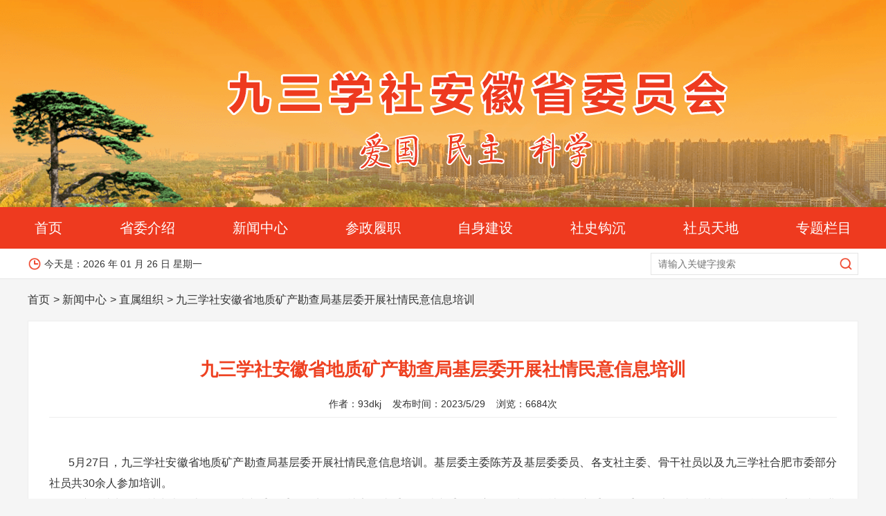

--- FILE ---
content_type: text/html
request_url: http://www.ah93.gov.cn/xwzx_show.asp?id=10854
body_size: 3817
content:

			
<!doctype html>
<html>
<head>
	<meta http-equiv="Content-Type" content="text/html; charset=gb2312" />
	<meta name="viewport" content="width=device-width, minimum-scale=1, maximum-scale=1,user-scalable=no">
	<meta name="format-detection" content="telephone=no">
	<meta name="apple-mobile-web-app-capable" content="yes" > 
	<meta http-equiv="X-UA-Compatible" content="ie=edge">
	<meta name="renderer" content="webkit">
	<meta name="renderer" content="webkit|ie-comp|ie-stand">
	
	<title>九三学社安徽省地质矿产勘查局基层委开展社情民意信息培训-九三学社安徽省委员会</title>
	
	<link rel="stylesheet" href="css/bootstrap.min.css">
	<link rel="stylesheet" href="css/style.css">

	<script src="js/jquery-1.11.3.min.js"></script>
	<script src="js/jquery.SuperSlide.2.1.1.js"></script>

	
</head>

<body>
	
	


		<!-- top -->
	<div class="top"></div>

	<!--wap top-->
	<div class="mtop">
		<img src="images/mtop.png">	
	</div>




	<!--header-->
	<div class="header">
		<ul class="w1200">
			<li><a href="index.asp">首页</a></li>
			<li>
				<a href="swjs.asp">省委介绍</a>
				<div class="layer">
					<a href="swjs.asp">九三学社章程</a>
					<a href="swjs_sw.asp">省委简介</a>
					<a href="swjs_zz.asp">组织机构</a>
					<a href="swjs_ld.asp">领导介绍</a>
				</div>
			</li>
			<li><a href="xwzx.asp">新闻中心</a>
				<div class="layer">
					<a href="xwzx.asp" class="active">省委要闻</a>	
					<a href="xwzx_sj.asp">市级组织</a>
					<a href="xwzx_zs.asp">直属组织</a>
					<a href="xwzx_zm.asp">专门(工作)委员会</a>
					<a href="xwzx_sp.asp">视频广角</a>
				</div>
			</li>
			<li><a href="czlz.asp">参政履职</a>
				<div class="layer">
					<a href="czlz.asp">参政议政</a>
					<a href="czlz_sh.asp">社会服务</a>
				</div>
			</li>
			<li><a href="zsjs.asp">自身建设</a>
				<div class="layer">
					<a href="zsjs.asp">思想建设</a>
					<a href="zsjs_zz.asp">组织建设</a>
					<a href="zsjs_jg.asp">机关建设</a>
					<a href="zsjs_sn.asp">社内监督</a>
				  </div>
			</li>
			<li><a href="shgc_wyh.asp">社史钩沉</a>
				<div class="layer">
					<a href="shgc_wyh.asp">历届委员会</a>
					<a href="shgc.asp">社史钩沉</a>
				  </div>
			</li>
			<li><a href="sytd.asp">社员天地</a>
				<div class="layer">
				<a href="sytd.asp">代表委员名单</a>
				<a href="sytd_fc.asp">社员风采</a>
				<a href="sytd_wy.asp">社员文苑</a>
				</div>
			  </li>
			<li><a href="ztbd_8.asp">专题栏目</a>
				<div class="layer f12">
                    <a href="ztbd_12.asp">学规定、强作风、树形象</a>
				    <a href="ztbd_11.asp">“履职能力建设主题年”活动</a>
				    <a href="ztbd_10.asp">“基层组织建设主题年”活动</a>
				    <a href="ztbd_8.asp">深入学习贯彻中共二十大精神</a>
				  </div>
			  </li>
		</ul>
	</div>




	<div class="lmdh" id="toggle-sidebar"><div  class="menu-button menu-left"><a href="javascript:" onClick="return false;"><img src="images/lm.png"></a></div></div>	
	<!--导航-->
	<div class="sidebar" id="sidebar" style="display: none;">
	  <div class="sidebar-wrapper left_menu" id="sidebar-wrapper">	
		<div class="container menu">
			<ul>
					<li><a href="index.asp">首页</a></li>
					<li><a href="swjs.asp">省委介绍</a></li>
					<li><a href="xwzx.asp">新闻中心</a></li>
					<li><a href="czlz.asp">参政履职</a></li>
					<li><a href="zsjs.asp">自身建设</a></li>
					<li><a href="shgc_wyh.asp">社史钩沉</a></li>
					<li><a href="sytd.asp">社员天地</a></li>
					<li><a href="ztbd.asp?">专题栏目</a></li>
			</ul>
		</div>
		</div>
	</div>
	<!--弹出右侧菜单js-->
	<script src="js/simpler-sidebar.min.js"></script> 
	<script>
	$(function() {
		$('#sidebar').simplerSidebar({
			opener: '#toggle-sidebar',
			sidebar: {
				align: 'left',
				width: 150,
				css:{
					display:"block"
				}
			}
		});
	});
	</script>



	
	<!-- 时间 -->
	<div class="time_box">
		<ul class="w1200">
			<div class="time">
				今天是：<span id="Main"></span>
			</div>
			<script src="js/date.js"></script>
			<div class="so">
				<form action="so.asp" method="post" name="form1" onSubmit="return CheckForm();">
				<!-- <select name="lx">
					<option>新闻中心</option>
					<option>参政履职</option>
					<option>自身建设</option>
					<option>社史钩沉</option>
					<option>社员天地</option>
					<option>专题栏目</option>
					<option>通知公告</option>
					<option>预决算公开</option>
				</select> -->
				<input type="text" name="so" placeholder="请输入关键字搜索">
				<button></button>
				</form>
			</div>
		</ul>
	</div>
	
	
	
	<!--位置-->
	<div class="lct w1200">
		<a href="index.asp">首页</a>
		<a href="xwzx.asp">新闻中心</a>
		
		
			<a href="xwzx_zs.asp">直属组织</a>
		
		<a>九三学社安徽省地质矿产勘查局基层委开展社情民意信息培训</a>

	</div>
			

	
	
	<!--内页-->
	<div class="sention_show w1200 clearfix">
	

		
		<!--右侧-->
		<div class="right">
		
			
<table width="100%" border="0" cellpadding="0" cellspacing="0">
  <tr>
    <td align="center">
		<span class="showbt">九三学社安徽省地质矿产勘查局基层委开展社情民意信息培训</span>
		
	</td>
  </tr>
  <tr>
    <td height="30" class="font"  align="center">作者：93dkj&nbsp;&nbsp;&nbsp;&nbsp;发布时间：2023/5/29&nbsp;&nbsp;&nbsp;&nbsp;浏览：6684次</td>
  </tr>
  <tr>
    <td height="22" class="content"><p class=MsoNormal align=center style=text-align:center>
	<br />
</p>
<p class=MsoNormal style=text-indent:21.0pt>
	<span>5</span>月<span>27</span>日，九三学社安徽省地质矿产勘查局基层委开展社情民意信息培训。基层委主委陈芳及<span style=text-indent:21pt>基层委委员、各支社主委、骨干社员以及九三学社</span><span style=text-indent:21pt>合肥市委部分社员共</span><span style=text-indent:21pt>30</span><span style=text-indent:21pt>余人参加培训。</span>
</p>
<p class=MsoNormal style=text-indent:21.0pt>
	<span></span> 
</p>
<p class=MsoNormal style=text-indent:21.0pt>
	<span style=text-indent:21pt>会议邀请九三学社中央第十四届农林专委会委员、九三学社安徽省委会农林专委会副主任、九三学社合肥市委员会委员、安徽省政协特邀信息员、安徽省农业科学院作物研究所副研究员刘泽授课。刘泽从九三学社的核心价值观——“爱国、民主、科学”出发，围绕社情民意信息的看法和社情民意信息的做法两个方面展开，帮助社员在立足本职工作的同时，捕捉社情民意信息点；并结合自身信息工作经验，给出了反映社情民意信息的参考模板和真实案例。本次授课得到了广大社员的一致好评。</span>
</p>
<p class=MsoNormal style=text-indent:21.0pt>
	<span style=text-indent:21pt>会议上要求，基层委社员要在做好本职工作的前提下，汇聚智慧力量，围绕省委省政府中心工作积极建言献策，在新一轮战略性矿产找矿行动中发挥自身优势，努力在履职尽责中展现担当作为。（文：社地矿基层委，审：李霞）</span>
</p>
<p class=MsoNormal style=text-indent:21.0pt>
	<span></span> 
</p></td>
  </tr>
</table>

				
			<div class="fy" style="display: none;">
				
					
					
				<div>下一篇：无</div>  
				<div>上一篇：无</div>	
			</div>

		</div>
	

		
	
	</div>



		<div class="footer">
		<p>版权所有：九三学社安徽省委员会</p>
		<p>地址：安徽省合肥市中山路1号    电话：0551-62603631    机关工作意见箱:anhui93b@163.com</p>
		<p><a href="https://beian.miit.gov.cn/" target="_blank">皖ICP备14004809号-1</a> <a target="_blank" href="http://www.beian.gov.cn/portal/registerSystemInfo?recordcode=34011102000933"><img src="images/beian.png">皖公网安备 34011102000933号</a></p>
	</div>

	
	
</body>
</html>


--- FILE ---
content_type: text/css
request_url: http://www.ah93.gov.cn/css/style.css
body_size: 8964
content:

/*  -------------Ms 2020.01.01--------------------
  寰俊: moseng003  QQ: 24231001  閭: aprm@qq.com 
--------------------------------------------------  */   


/*娴忚鍣� 婊氬姩鏉� 鏍峰紡*/
::-webkit-scrollbar{width:8px; height:4px;}
::-webkit-scrollbar-track {background-color:#fff;-webkit-border-radius:0;-moz-border-radius:0;border-radius:0;}
::-webkit-scrollbar-thumb {background-color:#999;-webkit-border-radius:0;-moz-border-radius:0;border-radius:0;}


/*鍙嶉€夋牱寮�*/
/*
::selection { background: #0DA056; color: white;}
::-moz-selection { background: #0DA056; color: white;}
*/


/*鍏ㄥ眬鏍峰紡*/
* { margin: 0; padding: 0; }
legend {color: #000;}
html, body, div, span, applet, object, iframe, h1, h2, h3, h4, h5, h6, p, blockquote, pre, a, abbr, acronym, address, big, cite, code, del, dfn, em, font, img, ins, kbd, q, s, samp, small, strike, strong, sub, sup, tt, var, b, u, i, center, ul, li, ol, dl, dt, dd, fieldset, form, label, legend, table, caption, tbody, tfoot, thead, tr, th, td { margin: 0; padding: 0; border: 0; outline: 0; }
abbr, acronym, address, caption, cite, code, dfn, em, var, h1, h2, h3, h4, h5, h6 { font-style: normal; font-weight: normal; font-variant: normal;}
input, textarea, select, optgroup, option, button { margin: 0; padding: 0; font-size: 100%; background: #fff; }
input, textarea, select, optgroup, option, button { font-family: inherit; font-size: inherit; font-style: inherit; font-weight: inherit; *font-size: 100%;}
ol, ul, li { list-style: none; }
blockquote, q { quotes: none; }
a:visited { text-decoration: none !important; }
blockquote:before, blockquote:after, q:before, q:after { content: ''; }
:focus { outline: 0; }
ins { text-decoration: none; }
del { text-decoration: line-through; }
table { border-collapse: collapse; border-spacing: 0; }
caption, th, td { text-align: left; }
sup { vertical-align: text-top; }
sub { vertical-align: text-bottom; }
html { margin: 0; padding: 0; border: 0; overflow: auto; }
table { font-size: inherit; }
h1, h2, h3, h4, h5, h6 { margin: 0; font-weight: bold; }
h1 { font-size: 36px; line-height: 45px; }
h2 { font-size: 24px; line-height: 30px; }
h3 { font-size: 18px; line-height: 22px; }
h4 { font-size: 16px; line-height: 20px; }
h5 { font-size: 14px; line-height: 18px; }
h6 { font-size: 12px; line-height: 16px; }


/*----------------------閲嶇疆 鍏ㄥ眬鏍峰紡 鏍峰紡--------------------- */

body{margin: 0px; padding: 0px;border: 0;  font-size: 14px; font-family:-apple-system,"Helvetica Neue","Helvetica","Arial","PingFang SC","Hiragino Sans GB","STHeiti","Microsoft YaHei","Microsoft JhengHei",SimSun,sans-serif; color: #333; background: #F5F5F5;font-weight: normal;}
ul,li{list-style: none; margin: 0px; padding: 0px;}


a{font-size: 16px; text-decoration:none; color:#333;font-weight: normal;}
a:hover{text-decoration:none; color:#f00;font-weight: normal;}

.mask-box{background:rgba(0,0,0,.8);position: fixed; left:0px; top:0px; bottom:0px; right:0px; z-index:1002; display:flex; }

.w1200{width: 1200px; margin: auto;}


/*  --------------------Ms 2021.4.21---------------------------
                         缁勪欢鏍峰紡寮€濮�
------------------------------------------------------------  */ 

.k{border: 1px #000 solid;}


.top{display: block;background: url(../images/top.png) repeat-x top center; height: 299px;}


.name{margin: 0px!important;display: inline-block!important;}


/* header */
.header{background: #EE3A1F; height: 60px; line-height: 60px;}
.header ul{margin: auto;display: flex;align-items: center; justify-content: space-between;}
.header ul a{color: #fff;font-size: 20px;flex: 1; padding: 0 10px;box-sizing: border-box; flex: 1;display: inline-block;}
.header ul a:hover{background: #E23319;}
.header ul li:hover .layer{display: block;}
.header ul li{position: relative;}
.header ul .layer{display:none; position: absolute;top: 100%; left:-20px;right: -20px; background: #EF4120;z-index: 100; box-sizing: border-box;}
.header ul .layer a{color: #fff; background: transparent;font-size: 16px;font-weight: bold; margin: 0; padding: 15px 0;text-align: center;display: block;line-height: 20px;}
.header ul .layer a:hover{color: #fff; background: #E23319;}
.header ul .f12{right: 0; left: -140px;}



/* 鏃ユ湡 */
.time_box{background: #fff; border-bottom: 1px rgba(0,0,0,.1) solid; height: 44px;line-height: 44px;}
.time_box ul{margin: auto;display: flex;align-items: center; justify-content: space-between;}

.time_box .time{background: url(../images/Clock@2x.png) no-repeat left center; background-size: 20px auto; padding-left: 24px;}

.time_box .so{position: relative;}
.time_box .so input{border: 1px rgba(0,0,0,.1) solid; height: 32px;line-height: 32px; width: 300px; padding: 0 10px; box-sizing: border-box;}
.time_box .so button{background: url(../images/search@2x.png) no-repeat center center; background-size: 20px auto; border: 0; width: 30px; height: 30px;position: absolute; top: 0; bottom: 0;right: 3px; margin: auto; cursor: pointer;}

.time_box .so select{border: 1px rgba(0,0,0,.1) solid; height: 32px;line-height: 32px; padding: 0 5px;}



/* 閫氱敤鏍囬 */
.title{display: flex;align-items: center;justify-content: space-between; width: 100%; background: #fff; border-bottom: 1px #eee solid; height: 50px;line-height: 50px;}
.title strong{font-size: 18px;color: #EF4120; background: url(../images/new@2x.png) no-repeat left center; background-size: 24px auto; padding-left: 30px;}
.title a{font-size: 14px;}




/* 閫氱敤tab */
.tab{margin: 16px 0;}
.tab ul{display: flex;align-items: center;}
.tab ul li{font-size: 15px; border: 1px #eee solid; padding: 10px; box-sizing: border-box;margin-right: 12px; cursor: pointer;}
.tab ul li.on{background: #EE4121;color: #fff; border: 1px #EE4121 solid;font-weight: bold;}
.tab ul li:hover{background: #EE4121;color: #fff; border: 1px #EE4121 solid;font-weight: bold;}




/* 閫氱敤鏂伴椈鍒楄〃 */
.news_box{background: #fff; width: 100%; border: 1px #eee solid; padding: 10px 20px; box-sizing: border-box;}
.news_box .list{display: block;}
.news_box .list a{display: block; border-bottom: 1px #eee dashed; padding: 13px 0; white-space: nowrap; text-overflow: ellipsis; overflow: hidden; position: relative; padding-left: 15px;}
.news_box .list a::before{content: ''; position: absolute; left: 0; top: 0px; bottom: 0; margin: auto; background: #ccc; width: 6px; height: 6px; border-radius: 100px;display: inline-block;}




.slideBoxs{overflow:hidden; position:relative;}
.slideBoxs .bd{ position:relative; height:100%; z-index:0;}
.slideBoxs .bd li{ zoom:1; vertical-align:middle; position: relative;}
.slideBoxs .bd span{position: absolute; left: 0; bottom: 0; right: 0;bottom: 0; margin: auto; background: rgba(0,0,0,.5); padding: 10px; box-sizing: border-box; color: #fff;text-align: center;font-size: 16px;}
.slideBoxs .bd img{ width:750px; height:520px; display:block; }



/* 瑕侀椈鍙充晶鍒楄〃 */
.hot_news{display: flex;justify-content: space-between; margin-top: 16px;}
.hot_news .flash{width: 750px; height: 520px; background: #fff;border: 1px #eee solid; border-right: 0;}

.hot_news .list_box{border: 1px #eee solid; background: #fff; padding:10px 0 20px 0; box-sizing: border-box;flex: 1; height: 520px; overflow: hidden;}
.hot_news .list_box .list{display: block;}
.hot_news .list_box .list li{display: block;font-size: 18px;border-bottom: 1px rgba(0,0,0,.1) dashed;height: 66px; box-sizing: border-box; cursor: pointer; padding: 10px 20px; box-sizing: border-box; position: relative; vertical-align: middle;display: flex;align-items: center;}
.hot_news .list_box .list li:last-of-type{border: 0;}
.hot_news .list_box .list li span{font-size: 18px;}

.hot_news .list_box .list li.on{background: #EE4121;color: #fff;}
.hot_news .list_box .list li.on a{color: #fff;}
.hot_news .list_box .title{padding: 0 20px; box-sizing: border-box;}



/* 涓撻 */
.ad{display: block; margin:16px auto; background: #eee; height: 100px; position: relative;}


.slideBox{ width:1200px; height:120px; overflow:hidden; position:relative; border:1px solid #ddd;  }
.slideBox .hd{position: absolute; bottom: 0; left:0; right: 0;margin: auto;z-index: 2}
.slideBox .hd ul{display: block;text-align: center;}
.slideBox .hd li{width: 10px; height: 10px;display: inline-block; border-radius: 10px; background: #fff; opacity: .5;display: inline-block;}
.slideBox .hd li.on{opacity: 1;}

.slideBox .bd{ position:relative; height:100%; z-index:0;}
.slideBox .bd li{ zoom:1; vertical-align:middle; }
.slideBox .bd img{ width:1200px; height:120px; display:block;  }



/* 棣栭〉鏂伴椈閮ㄥ垎 */
.index_sention{display: flex; justify-content: space-between;}
.index_sention .sention_left{width: 875px;}
.index_sention .sention_left .two{ display: flex; justify-content: space-between;}
.index_sention .sention_left .news_box{width: 428px; padding-bottom: 25px;}

.index_sention .sention_left .one{border: 1px #eee solid; margin-top: 16px; padding: 10px 20px 25px 20px; box-sizing: border-box; background: #fff;}
.index_sention .sention_left .one .list{display: block;}
.index_sention .sention_left .one .list ul{display: flex;flex-flow: row wrap; justify-content: space-between;}
.index_sention .sention_left .one .list a{display: block; border-bottom: 1px #eee dashed; padding: 13px 0; white-space: nowrap; text-overflow: ellipsis; overflow: hidden; position: relative; padding-left: 15px; width: 48%;}
.index_sention .sention_left .one .list a::before{content: ''; position: absolute; left: 0; top: 0px; bottom: 0; margin: auto; background: #ccc; width: 6px; height: 6px; border-radius: 100px;display: inline-block;}




.index_sention .sention_right{width: 312px; margin-left: 16px;}




/* 閫氱煡鍏憡 */
.tzgg_box{border: 1px #eee solid; background: #fff; padding: 10px 20px; box-sizing: border-box; max-height: 232px;}
.tzgg_box .list{padding: 0 0 5px 0;}
.tzgg_box .list li{padding: 12px 0;border-bottom: 1px #eee dashed;display: block; height: auto!important;}
.tzgg_box .list li:last-of-type{border: 0;}
.tzgg_box .tempWrap{height: 140px!important;}


.video{background: #fff; padding: 10px 20px 20px 20px;box-sizing: border-box; border: 1px #eee solid; margin-top: 16px;}
.video .link{margin-top: 16px;display: block;}
.video .link img{width: 100%;height: auto;}


.tool{display: block;box-sizing: border-box; margin-top: 16px;}
.tool a img{width: 312px;height: auto; margin-bottom: 10px;}


.syfc_box{background: #fff; padding: 10px 20px 16px 20px;box-sizing: border-box; border: 1px #eee solid; margin-top: 15px; min-height: 325px;}
.syfc_box .list{padding: 0;box-sizing: border-box;}
.syfc_box .list a{display: flex;align-items: center; justify-content: space-between;border-bottom: 1px #eee dashed; padding: 10px 0;}
.syfc_box .list a:last-of-type{border: 0; padding-bottom: 0;}
.syfc_box .list img{width: 100px;height: 90px;}
.syfc_box .list span{margin-left: 10px;flex: 1;}





/* 鍙嬫儏閾炬帴 */
.links{border: 1px #eee solid; margin-top: 16px; padding: 10px 20px 20px 20px; box-sizing: border-box; background: #fff;}
.links .list{display: flex;align-items: center; justify-content: space-between; margin-top: 20px;}
.links .list .sel{border: 1px #eee solid; margin: 0 10px;flex: 1; height: 50px;line-height: 50px; padding:0 15px;box-sizing: border-box;font-weight: normal; cursor: pointer;display: flex;align-items: center; justify-content: space-between; position: relative;}
.links .list .sel strong{font-weight: bold;font-size: 16px;}
.links .list .sel i{background: url(../images/Vector@2x.png)no-repeat center center; background-size: 12px auto;display: inline-block; width: 12px; height: 12px; margin-left: auto;}

.links .list .sel .layer{display:none; position: absolute; background: #fff;border: 1px #eee solid; width: 100%; left: -1px; right: 0px; bottom: 100%; width: 101%;height: 250px; overflow: hidden; overflow-y: auto; padding: 10px 0;}
.links .list .sel .layer a{display: block;font-size: 16px; line-height: 35px; padding: 0 10px;font-weight: bold;}
.links .list .sel .layer a:hover{background: #eee;}

.links .list .sel:hover .layer{display: block;}



/* footer */
.footer{background: #CF2C13;  padding: 30px;box-sizing: border-box;text-align: center;margin-top: 16px;}
.footer p{color: #fff;line-height: 30px;}
.footer a{font-size: 14px;color: #fff; margin: 0 5px;}
.footer a:hover{text-decoration: underline;}



/*浣嶇疆*/
/*.lct{background: url("../images/HouseLine.png")no-repeat left center; background-size: 20px auto; height: 40px;line-height: 40px;padding-left: 30px;}*/
.lct{height: 60px;line-height: 60px;}
.lct a{position: relative;}
.lct a::after{content: '>'; margin-left: 5px;}
.lct a:last-of-type::after{display: none;}




/* 鍐呭 */
.sention_s{display: block;}

.sention_s .left{background: url(../images/leftbg.jpg) no-repeat bottom center #fff; width: 200px; border: 1px #eee solid;float: left; height: calc(100vh - 36px);}
.sention_s .left a{display: block; text-align: center; border-bottom: 1px #eee solid; padding: 14px 20px; box-sizing: border-box;}
.sention_s .left a.active{background: #EE4121;color: #fff;}


.sention_s .right{background: #fff; border: 1px #eee solid;padding: 20px 30px 30px 30px; box-sizing: border-box; width: 985px; min-height: 700px; margin-left: auto}
.sention_s .right div{height: auto!important;}


.lists{background: #fff; width: 100%;padding: 5px 20px; box-sizing: border-box;}
.lists li{display: block;}
.lists li a{display: block; border-bottom: 1px #eee dashed; padding: 13px 0; white-space: nowrap; text-overflow: ellipsis; overflow: hidden; position: relative; padding-left: 15px;}
.lists li a::before{content: ''; position: absolute; left: 0; top: 0px; bottom: 0; margin: auto; background: #ccc; width: 6px; height: 6px; border-radius: 100px;display: inline-block;}
.lists li small{float: right;color: #999;font-size: 14px;}
.lists li span{float: left; width: 700px;display: inline-block;white-space: initial;}

.showbt1{display: block;font-size: 26px!important;font-weight: bold;text-align: center; padding: 10px 0 0 0; color: #EE4121;}
.showbt{display: block;font-size: 26px;font-weight: bold;text-align: center; padding: 20px 0 0 0; color: #EE4121;}
.font{border-bottom: 1px #eee solid;display: block;text-align: center; margin: 20px 0; padding-bottom: 20px;}
.content{min-height: 400px;}
.content p{line-height: 30px!important;font-size: 16px;text-align: justify;}
.content img{display: block;margin: 15px auto auto auto;}



.page{border-top: 1px #eee solid; padding-top: 20px; margin: 20px 0;}

.fy{border-top: 1px #eee solid; margin-top: 20px; padding-top: 20px;color: #666;font-size: 16px;}
.fy a{font-size: 16px;line-height: 30px; color: #666;}


.sention_show{border: 1px #eee solid; padding: 30px; box-sizing: border-box; background: #fff;min-height: 600px;}


/*棰嗗浠嬬粛*/
.ceo_list{display: block;}
.ceo_list li{display: block; border-bottom: 1px #eee dashed; padding-bottom: 20px; margin-bottom: 20px;}
.ceo_list li a{display: flex; justify-content: space-between;align-items: center;}
.ceo_list img{width: 180px; height: 210px; border: 1px #eee solid; padding: 5px; box-sizing: border-box;}
.ceo_list .text{flex: 1; margin-left: 20px;}
.ceo_list .text span{display: block; margin: 10px 0; color: #333;text-align: justify;line-height: 25px;}
.ceo_list .text small{color: #f00;font-size: 14px;}


/*瑙嗛鍒楄〃*/
.video_list{display: block; margin-top: 20px;}
.video_list li{width: 200px; text-align: center;float: left; margin-right: 40px; margin-bottom: 20px;min-height: 240px;}
.video_list li:nth-child(4n){margin-right: 0;}
.video_list img{width: 200px; height: 150px;}
.video_list span{display: block; text-align: center;font-size: 16px; margin-top: 10px;}



/*鎼滅储*/
.so_list{display: block;}
.so_list li{display: block;border-bottom: 1px #eee dashed;}
.so_list li a{display: block; border-bottom: 1px #eee dashed; padding: 13px 0; white-space: nowrap; text-overflow: ellipsis; overflow: hidden; position: relative; padding-left: 15px;}
.so_list li a::before{content: ''; position: absolute; left: 0; top: 0px; bottom: 0; margin: auto; background: #ccc; width: 6px; height: 6px; border-radius: 100px;display: inline-block;}
.so_list li small{float: right;color: #999;font-size: 14px;}
.so_list li span{float: left; max-width: 1000px;}




.mtop,.lmdh{display: none;}

.ewm{position: fixed; right: 20px;top: 45%; z-index: 100000; background: #fff; padding: 5px; box-sizing: border-box;}
.ewm img{width: 120px; height: auto;}


.sp{width: 800px; height: 600px;display: block; margin: auto;}

.title_link{display: flex;align-items: center; justify-content: flex-start!important;}

.newlink{display:block; text-align: center;margin-left: 20px;flex: 1;text-align: center;}
.newlink a{font-size: 16px;margin: 0 10px;font-weight: bold;color: #333;}


.dpny{font-size: 16px; text-align:justify;line-height: 30px!important;}
.dpny img{max-width: 100%;}

.page input{text-align: center; width: 50px;margin: 0 5px; border: 1px #ccc solid; outline: 0; height: 30px;}









@media only screen and (max-width: 768px){
	
	
.dpny{font-size: 14px; text-align:justify;line-height: 25px!important;}
	
.newlink{display:grid;grid-template-columns: repeat(2,1fr); text-align: center; flex: 1;}
.newlink a{font-size: 14px;margin: 0;display:block;text-align: left;line-height: 20px;}
	
.header ul .layer{display: none;}
	
.sp{width: 100%; height: auto;}	
	
	
.mtop{display: block; border-bottom: 3px #EE4121 solid;}	
.mtop img{width: 100%; height: auto;}	
.top,.ewm{display: none;}
	
	
.w1200{width: auto;display: block;margin: auto;}

#ad2 img{width: 260px;height: auto;}
#ad2 a{display: block;}


/* header */
.header{display: none;}



/* 鏃ユ湡 */
.time_box{background: #fff; border-bottom: 1px rgba(0,0,0,.1) solid; height: 44px;line-height: 44px;}
.time_box ul{margin: auto;display: flex;align-items: center; justify-content: space-between;}

.time_box .time{display: none;}

.time_box .so{position: relative;display: flex;align-items: center; justify-content: space-between; padding: 0 6px;width: 100%;}
.time_box .so input{border: 1px rgba(0,0,0,.1) solid; height: 32px;line-height: 32px; width: auto; flex: 1; padding: 0 10px; box-sizing: border-box;font-size: 12px; margin-left: 5px;}
.time_box .so button{background: url(../images/search@2x.png) no-repeat center center; background-size: 20px auto; border: 0; width: 30px; height: 30px;position: absolute; top: 0; bottom: 0;right: 6px; margin: auto; cursor: pointer;}

.time_box .so select{border: 1px rgba(0,0,0,.1) solid; height: 32px;line-height: 32px; padding: 0 5px;font-size: 12px; margin: 0 0 0 6px;}
.time_box .so form{display: flex;align-items: center; justify-content: space-between; width: 100%; height: 44px;}


/* 閫氱敤鏍囬 */
.title{display: flex;align-items: center;justify-content: space-between; width: 100%; background: #fff; border-bottom: 1px #eee solid; height: 50px;line-height: 50px;}
.title strong{font-size: 14px;color: #EF4120; background: url(../images/new@2x.png) no-repeat left center; background-size: 20px auto; padding-left: 24px;}
.title a{font-size: 12px;}




/* 閫氱敤tab */
.tab{margin: 15px 0 10px 0;}
.tab ul{display: flex;align-items: center;}
.tab ul li{font-size: 12px; border: 1px #eee solid; padding: 6px 10px; box-sizing: border-box;margin-right: 8px; cursor: pointer;}
.tab ul li.on{background: #EE4121;color: #fff; border: 1px #EE4121 solid;font-weight: bold;}
.tab ul li:hover{background: #EE4121;color: #fff; border: 1px #EE4121 solid;font-weight: bold;}




/* 閫氱敤鏂伴椈鍒楄〃 */
.news_box{background: #fff; width: 100%; border: 1px #eee solid; padding: 5px 15px; box-sizing: border-box; margin-bottom: 10px;}
.news_box .list{display: block;}
.news_box .list a{display: block; border-bottom: 1px #eee dashed; padding: 10px 0; white-space: nowrap; text-overflow: ellipsis; overflow: hidden; position: relative; padding-left: 15px;font-size: 14px;}
.news_box .list a::before{content: ''; position: absolute; left: 0; top: 0px; bottom: 0; margin: auto; background: #ccc; width: 6px; height: 6px; border-radius: 100px;display: inline-block;}




.slideBoxs{overflow:hidden; position:relative;}
.slideBoxs .bd{ position:relative; height:auto; z-index:0;}
.slideBoxs .bd li{ zoom:1; vertical-align:middle; position: relative;}
.slideBoxs .bd span{position: absolute; left: 0; bottom: 0; right: 0;bottom: 0; margin: auto; background: rgba(0,0,0,.5); padding: 10px; box-sizing: border-box; color: #fff;text-align: center;font-size: 14px;}
.slideBoxs .bd img{ width:100%; height:260px; display:block; }



/* 瑕侀椈鍙充晶鍒楄〃 */
.hot_news{display: block;justify-content: space-between; margin-top: 10px;}
	
.hot_news .flash{width: 100%; height: auto; background: #fff;border: 0 #eee solid; border-right: 0; overflow: hidden;}

.hot_news .list_box{border: 0 #eee solid; background: #fff; padding:0; box-sizing: border-box;flex: 1; height: auto; overflow: hidden;}
.hot_news .list_box .list{display: block; padding: 0 15px;}
.hot_news .list_box .list li{display: block;font-size: 12px;border-bottom: 1px rgba(0,0,0,.1) dashed;height: auto; box-sizing: border-box; cursor: pointer; padding: 10px; box-sizing: border-box;}
.hot_news .list_box .list li:last-of-type{border: 0;}
.hot_news .list_box .list li a{font-size: 14px; padding-left: 5px;display: block;}	
.hot_news .list_box .list li.on{background: #fff;color: #333;}
.hot_news .list_box .list li.on a{color: #333;}
.hot_news .list_box .title{padding: 0 10px; box-sizing: border-box;}
.hot_news .list_box .list li::before{content: ''; position: absolute; left: 0; top: 0px; bottom: 0; margin: auto; background: #ccc; width: 6px; height: 6px; border-radius: 100px;display: inline-block;}


/* 涓撻 */
.ad{display: block; margin:10px auto; background: #fff; height: auto; position: relative; padding-bottom: 30px;}


.slideBox{ width:100%; height:auto; overflow:hidden; position:relative; border:0 solid #ddd;  }
.slideBox .hd{position: absolute; bottom: 5px; left:0; right: 0;margin: auto;z-index: 2}
.slideBox .hd ul{display: block;text-align: center;}
.slideBox .hd li{width: 8px; height: 8px;display: inline-block; border-radius: 10px; background: #444; opacity: .5;display: inline-block;}
.slideBox .hd li.on{opacity: 1;}

.slideBox .bd{ position:relative; height:100%; z-index:0;}
.slideBox .bd li{ zoom:1; vertical-align:middle; }
.slideBox .bd img{ width:100%; height:70px; display:block;  }



/* 棣栭〉鏂伴椈閮ㄥ垎 */
.index_sention{display: block; justify-content: space-between;}
	
.index_sention .sention_left{width: 100%;}
.index_sention .sention_left .two{ display: block; justify-content: space-between;}
.index_sention .sention_left .news_box{width: 100%; padding-bottom: 25px;}

.index_sention .sention_left .one{border: 1px #eee solid; margin-top: 10px; padding: 5px 15px 15px 15px; box-sizing: border-box; background: #fff;}
.index_sention .sention_left .one .list{display: block;}
.index_sention .sention_left .one .list ul{display: block;flex-flow: row wrap; justify-content: space-between;}
.index_sention .sention_left .one .list a{display: block; border-bottom: 1px #eee dashed; padding: 10px 0; white-space: nowrap; text-overflow: ellipsis; overflow: hidden; position: relative; padding-left: 15px; width: 100%;font-size: 12px;}
.index_sention .sention_left .one .list a::before{content: ''; position: absolute; left: 0; top: 0px; bottom: 0; margin: auto; background: #ccc; width: 6px; height: 6px; border-radius: 100px;display: inline-block;}



.index_sention .sention_right{width: 100%; margin-left: 0;}




/* 閫氱煡鍏憡 */
.tzgg_box{border: 1px #eee solid; background: #fff; padding: 5px 15px; box-sizing: border-box; height: auto; margin-top: 10px;}
.tzgg_box .list{padding: 16px 0;}
.tzgg_box .list li{padding: 12px 0;border-bottom: 1px #eee dashed;display: block; height: auto!important;}
.tzgg_box .list li a{font-size: 14px;}
.tzgg_box .tempWrap{height: 140px!important;}


.video{background: #fff; padding: 5px 15px;box-sizing: border-box; border: 1px #eee solid; margin-top: 10px;}
.video .link{margin-top: 10px;display: block;}
.video .link img{width: 100%;height: auto;}


.tool{display: grid;grid-template-columns: repeat(3,1fr); box-sizing: border-box; margin-top: 10px; align-items: center; justify-content: space-between; padding: 0 10px; gap: 10px;}
.tool a{width: 100%; border: 2px #fff solid;}	
.tool a img{width: 100%;height: auto; margin-bottom: 0;}
.tool>div{grid-row:2/3;grid-column: 1/4;}
.tool>div img{width: 100%; height: auto;}


.syfc_box{background: #fff; padding: 5px 15px 15px 15px;box-sizing: border-box; border: 1px #eee solid; margin-top: 10px; min-height: auto!important;}
.syfc_box .list{padding: 0;box-sizing: border-box;}
.syfc_box .list a{display: flex;align-items: center; justify-content: space-between;border-bottom: 1px #eee dashed; padding: 10px 0;}
.syfc_box .list a:last-of-type{border: 0; padding-bottom: 0;}
.syfc_box .list img{width: 80px;height: 65px;}
.syfc_box .list span{margin-left: 10px;flex: 1;font-size: 14px;}





/* 鍙嬫儏閾炬帴 */
.links{border: 1px #eee solid; margin-top: 10px; padding: 5px 15px; box-sizing: border-box; background: #fff; }
.links .list{display: block;align-items: center; justify-content: space-between; margin-top: 10px;}
.links .list .sel{border: 1px #eee solid; margin: 0 0 10px 0;flex: 1; height: 32px;line-height: 32px; padding:0 15px;box-sizing: border-box;font-weight: normal; cursor: pointer;display: flex;align-items: center; justify-content: space-between; position: relative;}
.links .list .sel strong{font-weight: normal;}
.links .list .sel i{background: url(../images/Vector@2x.png)no-repeat center center; background-size: 12px auto;display: inline-block; width: 12px; height: 12px; margin-left: auto;}

.links .list .sel .layer{display:none; position: absolute; background: #fff;border: 1px #eee solid; width: 100%; left: -1px; right: 0px; bottom: 100%; width: 101%;max-height: 200px; overflow: hidden; overflow-y: auto; padding: 10px 0;}
.links .list .sel .layer a{display: block;font-size: 14px; line-height: 35px; padding: 0 10px;}
.links .list .sel .layer a:hover{background: #eee;}

.links .list .sel:hover .layer{display: block;}



/* footer */
.footer{background: #CF2C13;  padding: 30px 10px;box-sizing: border-box;text-align: center;margin-top: 16px;}
.footer p{color: #fff;line-height: 25px;font-size: 12px;}
.footer a{font-size: 12px;color: #fff; margin: 0 5px;}
.footer a:hover{text-decoration: underline;}



/*浣嶇疆*/
/*.lct{background: url("../images/HouseLine.png")no-repeat left center; background-size: 20px auto; height: 40px;line-height: 40px;padding-left: 30px;}*/
.lct{height: auto!important;line-height:inherit!important; padding: 10px 12px; box-sizing: border-box;}
.lct a{position: relative;font-size: 12px;}
.lct a::after{content: '>'; margin-left: 5px;}
.lct a:last-of-type::after{display: none;}




/* 鍐呭 */
.sention_s{display: block;}

.sention_s .left{background:transparent; width: 100%; border: 0px #eee solid;float: none; padding: 0 10px; box-sizing: border-box; height: auto;}
.sention_s .left a{display: inline-block; text-align: center; border: 1px #eee solid; padding: 8px; box-sizing: border-box;font-size: 12px; background: #fff; margin: 0 3px 6px 0;}
.sention_s .left a.active{background: #EE4121;color: #fff;}


.sention_s .right{background: #fff; border: 1px #eee solid;padding: 20px; box-sizing: border-box; width: 100%; min-height: 200px; margin-left: auto; margin-top: 10px;}
.sention_s .right div{height: auto!important;}
.sention_s .right img{width: 100%; height: auto;}


.lists{background: #fff; width: 100%;padding:0!important; box-sizing: border-box;}
.lists li{display: block;}
.lists li a{display: block; border-bottom: 1px #eee dashed; padding: 10px 0; white-space: nowrap; text-overflow: ellipsis; overflow: hidden; position: relative; padding-left: 15px; font-size: 14px;}
.lists li a::before{content: ''; position: absolute; left: 0; top: 0px; bottom: 0; margin: auto; background: #ccc; width: 6px; height: 6px; border-radius: 100px;display: inline-block;}
.lists li small{float: none;color: #999;font-size: 12px;display: block;}
.lists li span{float: none; max-width: 100%;}


.showbt{display: block;font-size: 16px!important;font-weight: bold;text-align: center; padding: 15px 0; color: #EE4121;}
.showbt1{display: block;font-size: 16px!important;font-weight: bold;text-align: center; padding:15px 0; color: #EE4121;}
.font{border-bottom: 1px #eee solid;display: block;text-align: center; margin: 20px 0; padding-bottom: 20px;font-size:12px; height: auto!important;}
.content{min-height: 200px;display: inline-table;}
.content p{line-height: 25px!important;font-size: 14px;text-align: justify;}
/* .content img{max-width: calc(100% - 50px); height: auto;} */
.content img{display: block; margin: auto; width: 100%; height: auto;}
.content span[style="font-size:14px"]{font-size: 12px!important;}



.page{border-top: 1px #eee solid; padding-top: 20px; margin: 20px 0;font-size: 12px;}
.page a{font-size: 12px;}
.page input{text-align: center; width: 50px;margin: 0 5px;}

.fy{border-top: 1px #eee solid; margin-top: 20px; padding-top: 20px;color: #666;font-size: 12px;}
.fy a{font-size: 12px;line-height: 25px; color: #666;}


.sention_show{border: 1px #eee solid; padding: 20px!important; box-sizing: border-box; background: #fff;min-height: 200px;}


/*棰嗗浠嬬粛*/
.ceo_list{display: block;}
.ceo_list li{display: block; border-bottom: 1px #eee dashed; padding-bottom: 20px; margin-bottom: 20px;}
.ceo_list li a{display: block; justify-content: space-between;align-items: center;}
.ceo_list img{width: 120px; height: 150px; border: 1px #eee solid; padding: 5px; box-sizing: border-box; margin: auto;display: block;}
.ceo_list .text{flex: 1; margin-left: 0;}
.ceo_list .text span{display: block; margin: 10px 0; color: #333;text-align: justify;line-height: 25px;font-size: 12px;display: block;}
.ceo_list .text small{color: #f00;font-size: 12px;display: block; text-align: center;}
.ceo_list .text strong{display: block;text-align: center; padding: 10px 0 0 0;font-size: 14px;}
	

/*瑙嗛鍒楄〃*/
.video_list{display: block; margin-top: 10px; padding: 0!important;box-sizing: border-box;}
.video_list li{width: 48%; text-align: center;float: left; margin-right: 10px; margin-bottom: 10px; min-height: 100px!important;}
.video_list li:nth-child(2n){margin-right: 0;}
.video_list img{width: 100%; height: auto;}
.video_list span{display: block; text-align: center;font-size: 12px; margin-top: 10px;}



/*鎼滅储*/
.so_list{display: block;}
.so_list li{display: block;border-bottom: 1px #eee dashed;}
.so_list li a{display: block; border-bottom: 1px #eee dashed; padding: 10px 0; white-space: nowrap; text-overflow: ellipsis; overflow: hidden; position: relative; padding-left: 15px; font-size: 14px;}
.so_list li a::before{content: ''; position: absolute; left: 0; top: 0px; bottom: 0; margin: auto; background: #ccc; width: 6px; height: 6px; border-radius: 100px;display: inline-block;}
.so_list li small{float: none;color: #999;font-size: 12px;display: block;}
.so_list li span{float: none; max-width: 100%;}

	
.lmdh{position: fixed; top: 14%; right: 20px;display: block; box-shadow: 1px 1px 3px #999; border-radius: 5px; overflow: hidden;z-index: 1000;}	
.lmdh img{width: 32px; height: auto;}	
	
.menu{ background: #CF2C13; width:150px; height: 100vh;}
.menu ul{width: 100%;}
.menu li{ text-align: center; width: 100%;}
.menu a{font-size: 14px; color: #fff; height: 40px;text-align: center;line-height: 40px; border-bottom: 1px rgba(255,255,255,.2) dotted; display: block;}
.menu a:hover{ color: #fff; display: block;}
		
	
	.name{margin: 0px!important;display: inline-block!important; width: auto!important;}
}


--- FILE ---
content_type: application/x-javascript
request_url: http://www.ah93.gov.cn/js/simpler-sidebar.min.js
body_size: 1275
content:
/* simpler-sidebar v1.2.0 (http://dcdeiv.github.io/simpler-sidebar)
 * Copyright 2015-2015 and licensed under GPLv2 (https://github.com/dcdeiv/simpler-sidebar/blob/master/LICENSE)
 */
!function(a){a.fn.simplerSidebar=function(b){var c=a.extend(!0,a.fn.simplerSidebar.settings,b);return this.each(function(){var b,d,e,f,g,h,i=c.attr,j=a(this),k=a(c.opener),l=a(c.sidebar.closingLinks),m=c.animation.duration,n=c.sidebar.width,o=c.sidebar.gap,p=n+o,q=a(window).width(),r={},s={},t=function(){a("body, html").css("overflow","hidden")},u=function(){a("body, html").css("overflow","auto")},v={duration:m,easing:c.animation.easing,complete:t},w={duration:m,easing:c.animation.easing,complete:u},x=a("<div>").attr("data-"+i,"mask");"right"===c.sidebar.align?b="right":"left"===c.sidebar.align&&(b="left"),d=p>q?q-o:n,e={position:"fixed",top:c.top,bottom:0,width:d},e[b]=-d,r[b]=0,f=a.extend(!0,e,c.sidebar.css),j.css(f).attr("data-"+i,"disabled"),g={position:"fixed",top:c.top,right:0,bottom:0,left:0,zIndex:c.sidebar.css.zIndex-1,display:"none"},h=a.extend(!0,g,c.mask.css),!0===c.mask.display&&x.appendTo("body").css(h),k.click(function(){var a=j.attr("data-"+i),c=j.width();s[b]=-c,"disabled"===a?(j.animate(r,v).attr("data-"+i,"active"),x.fadeIn(m)):"active"===a&&(j.animate(s,w).attr("data-"+i,"disabled"),x.fadeOut(m))}),x.click(function(){var a=j.attr("data-"+i),c=j.width();s[b]=-c,"active"===a&&(j.animate(s,w).attr("data-"+i,"disabled"),x.fadeOut(m))}),j.on("click",l,function(){var a=j.attr("data-"+i),c=j.width();s[b]=-c,"active"===a&&(j.animate(s,w).attr("data-"+i,"disabled"),x.fadeOut(m))}),a(window).resize(function(){var c,d,e=a(window).width();c=p>e?e-o:n,d={width:c},d[b]=-c,j.attr("data-"+i,"disabled").css(d),x.fadeOut(m),a("body, html").css({overflow:"auto"})})})},a.fn.simplerSidebar.settings={attr:"simplersidebar",top:0,animation:{duration:500,easing:"swing"},sidebar:{width:350,gap:64,closingLinks:"a",css:{zIndex:3e3}},mask:{display:!0,css:{backgroundColor:"black",opacity:.7,filter:"Alpha(opacity=70)"}}}}(jQuery);


--- FILE ---
content_type: application/x-javascript
request_url: http://www.ah93.gov.cn/js/date.js
body_size: 648
content:
window.onload=function()
			{
				window.requestAnimationFrame(getDate)
			}
			
			function getDate()
			{
				window.setTimeout(function(){
					window.requestAnimationFrame(getDate)
				},1000/2)
				var d=new Date();   
				var year=d.getFullYear()  //获取年
				var month=d.getMonth()+1;  //获取月，从 Date 对象返回月份 (0 ~ 11)，故在此处+1
				var day=d.getDay()    //获取日
				var days=d.getDate() //获取日期
				var hour=d.getHours()   //获取小时
				var minute=d.getMinutes()  //获取分钟
				var second=d.getSeconds()   //获取秒
				
				if(month<10) month="0"+month
				if(days<10) days="0"+days
				if(hour<10) hour="0"+hour
				if(minute<10) minute="0"+minute
				if(second<10) second="0"+second
				
				var week=new Array("星期日","星期一","星期二","星期三","星期四","星期五","星期六")
				var Tools=document.getElementById("Main")
				var da=year+" 年 "+month+" 月 "+days+" 日 "+week[day]
				Tools.innerHTML=da
			}